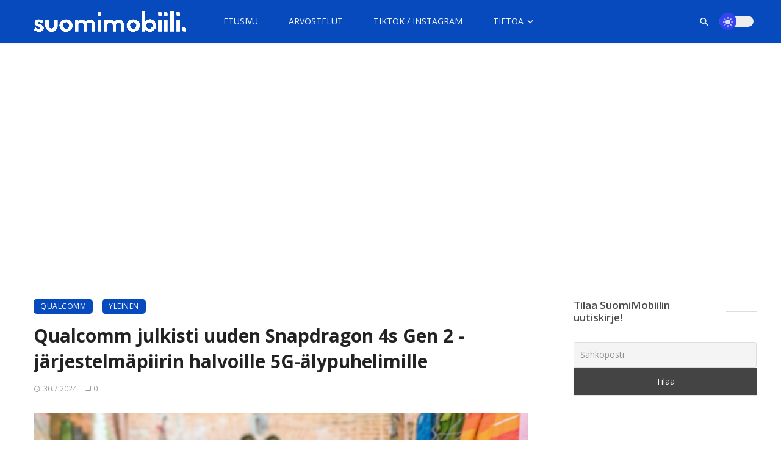

--- FILE ---
content_type: text/html; charset=utf-8
request_url: https://www.google.com/recaptcha/api2/aframe
body_size: 266
content:
<!DOCTYPE HTML><html><head><meta http-equiv="content-type" content="text/html; charset=UTF-8"></head><body><script nonce="UmWHGoob6wc5PO06HtF4ng">/** Anti-fraud and anti-abuse applications only. See google.com/recaptcha */ try{var clients={'sodar':'https://pagead2.googlesyndication.com/pagead/sodar?'};window.addEventListener("message",function(a){try{if(a.source===window.parent){var b=JSON.parse(a.data);var c=clients[b['id']];if(c){var d=document.createElement('img');d.src=c+b['params']+'&rc='+(localStorage.getItem("rc::a")?sessionStorage.getItem("rc::b"):"");window.document.body.appendChild(d);sessionStorage.setItem("rc::e",parseInt(sessionStorage.getItem("rc::e")||0)+1);localStorage.setItem("rc::h",'1768955452197');}}}catch(b){}});window.parent.postMessage("_grecaptcha_ready", "*");}catch(b){}</script></body></html>

--- FILE ---
content_type: application/javascript; charset=utf-8
request_url: https://fundingchoicesmessages.google.com/f/AGSKWxVfOiQ3g9GyvzoyHoPFP2HniJgx7wrH5XVA8pwiFfEz-mWedl9QB2vNmytQ9yJ4qrG25uowNRBQuuLaRDld0D3hbDn9KUNuzo_cXKJztP_jf4Vjsfninlctmpkf5EtcjJplQ4nhLID-hm4cUaf2xlvf0jk1IzuTycjEtX7ghZzLlx0c0rYoY1BtBgQ8/_/ad/js/banner9232./plugins/ad./adswap-/textadspromo_/ad/add_
body_size: -1291
content:
window['fa9b8822-a596-4874-9ded-abbf95a0ab6a'] = true;